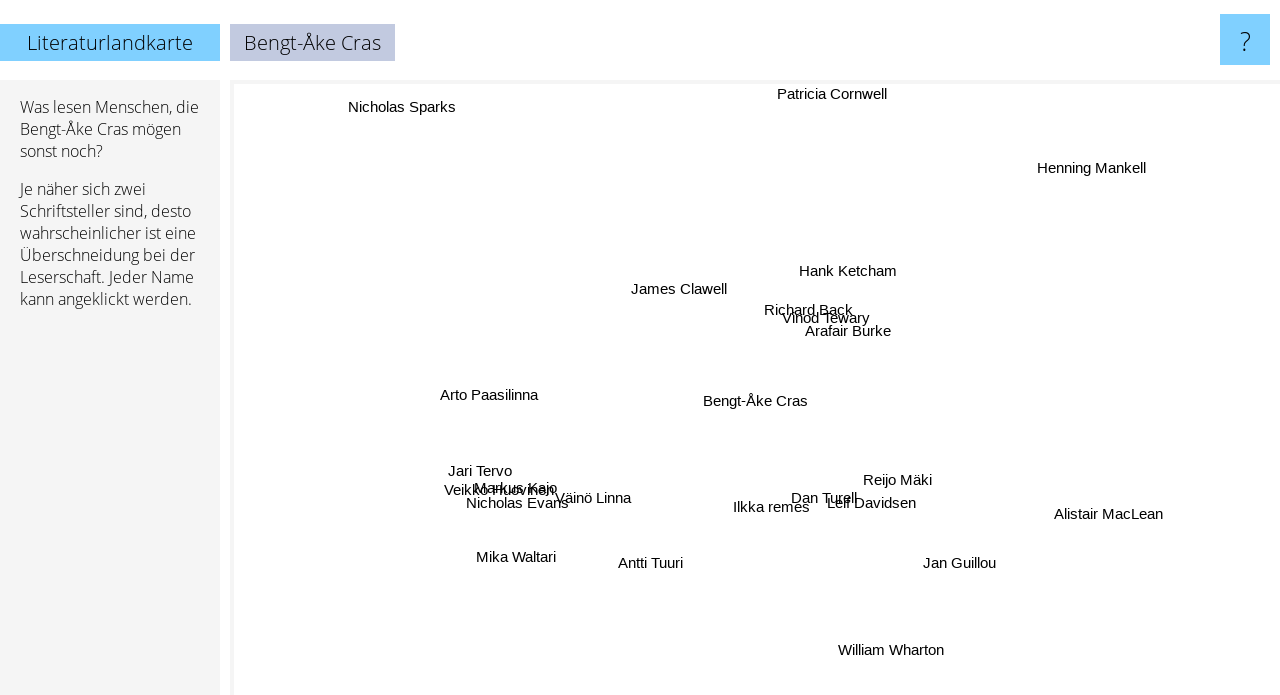

--- FILE ---
content_type: text/html; charset=UTF-8
request_url: https://www.literaturlandkarte.de/bengt-%C3%A5ke+cras
body_size: 2983
content:
<!doctype html>
<html>
<head>
 <meta name="viewport" content="width=device-width, initial-scale=1">
 <meta property="og:image" content="https://www.literaturlandkarte.de/elements/objects/og_logo.png">
 <link rel="stylesheet" href="/elements/objects/styles_7_1.css">
 <title>Bengt-Åke Cras auf der Literaturlandkarte</title>
 <style>.project, .the_title {display: inline-block; font-size: 20px; top: 24px}</style><style>@media (max-width: 500px) { .the_title {display: none; } }</style>
</head>

<body>

<table class=universe>
 <tr class=heaven>
  <td class=headline>

<table style="width: 100%;"><tr><td>
   <a class=project href="/">Literaturlandkarte</a><span id=the_title class=the_title>Bengt-Åke Cras</span>
</td><td style="text-align: right">
   <a class=questionmark href="/info"><span style="font-size: 26px">?</span></a>
</td></tr></table>

  </td>
  <tr>
   <td class=content>
    
<link rel="stylesheet" href="/elements/objects/relator.css">

<div class=map_info>
 <div class=map_info_text><p>Was lesen Menschen, die Bengt-Åke Cras mögen sonst noch?</p><p>Je näher sich zwei Schriftsteller sind, desto wahrscheinlicher ist eine Überschneidung bei der Leserschaft. Jeder Name kann angeklickt werden.</p></div>
 <div class=advert><script async class=nogConsent data-src="//pagead2.googlesyndication.com/pagead/js/adsbygoogle.js"></script><!-- Map Responsive --><ins class="adsbygoogle" style="display:block" data-ad-client="ca-pub-4786778854163211" data-ad-slot="6623484194" data-ad-format="auto"></ins><script>(adsbygoogle = window.adsbygoogle || []).push({});</script></div>
</div>

<div id=gnodMap>
 <span class=S id=s0>Bengt-Åke Cras</span>
<a href="vinod+tewary" class=S id=s1>Vinod Tewary</a>
<a href="arafair+burke" class=S id=s2>Arafair Burke</a>
<a href="richard+back" class=S id=s3>Richard Back</a>
<a href="hank+ketcham" class=S id=s4>Hank Ketcham</a>
<a href="dan+turell" class=S id=s5>Dan Turell</a>
<a href="leif+davidsen" class=S id=s6>Leif Davidsen</a>
<a href="jan+guillou" class=S id=s7>Jan Guillou</a>
<a href="ilkka+remes" class=S id=s8>Ilkka remes</a>
<a href="james+clawell" class=S id=s9>James Clawell</a>
<a href="v%C3%A4in%C3%B6+linna" class=S id=s10>Väinö Linna</a>
<a href="nicholas+evans" class=S id=s11>Nicholas Evans</a>
<a href="markus+kajo" class=S id=s12>Markus Kajo</a>
<a href="william+wharton" class=S id=s13>William Wharton</a>
<a href="antti+tuuri" class=S id=s14>Antti Tuuri</a>
<a href="reijo+m%C3%A4ki" class=S id=s15>Reijo Mäki</a>
<a href="arto+paasilinna" class=S id=s16>Arto Paasilinna</a>
<a href="veikko+huovinen" class=S id=s17>Veikko Huovinen</a>
<a href="jari+tervo" class=S id=s18>Jari Tervo</a>
<a href="mika+waltari" class=S id=s19>Mika Waltari</a>
<a href="alistair+maclean" class=S id=s20>Alistair MacLean</a>
<a href="henning+mankell" class=S id=s21>Henning Mankell</a>
<a href="patricia+cornwell" class=S id=s22>Patricia Cornwell</a>
<a href="nicholas+sparks" class=S id=s23>Nicholas Sparks</a>

</div>

<script>var NrWords=24;var Aid=new Array();Aid[0]=new Array(-1,5.19481,4.81928,3.73832,2.77778,2.10526,1.91388,1.84615,1.287,1.10497,1.09589,1.02433,0.8,0.729927,0.70922,0.519481,0.51458,0.468384,0.367647,0.30896,0.255537,0.0576577,0.0471365,0.0444766);Aid[1]=new Array(5.19481,-1,11.1111,10,16,2.7972,2.46914,0.66778,-1,-1,-1,-1,-1,-1,-1,-1,-1,-1,-1,-1,-1,-1,-1,-1);Aid[2]=new Array(4.81928,11.1111,-1,6.06061,12.9032,4.02685,4.7619,0.661157,-1,-1,-1,-1,-1,-1,-1,-1,-1,-1,-1,-1,-1,-1,-1,-1);Aid[3]=new Array(3.73832,10,6.06061,-1,7.01754,9.24856,4.14508,0.63593,-1,-1,-1,-1,-1,-1,-1,-1,-1,-1,-1,-1,-1,-1,-1,-1);Aid[4]=new Array(2.77778,16,12.9032,7.01754,-1,1.44928,1.27389,0.3367,-1,-1,-1,-1,-1,-1,-1,-1,-1,-1,-1,-1,-1,-1,-1,-1);Aid[5]=new Array(2.10526,2.7972,4.02685,9.24856,1.44928,-1,13.5231,4.13223,-1,-1,-1,-1,-1,-1,-1,-1,-1,-1,-1,-1,-1,0.0286965,-1,-1);Aid[6]=new Array(1.91388,2.46914,4.7619,4.14508,1.27389,13.5231,-1,5.42741,-1,-1,-1,-1,-1,-1,-1,-1,-1,-1,-1,-1,-1,0.0286574,-1,-1);Aid[7]=new Array(1.84615,0.66778,0.661157,0.63593,0.3367,4.13223,5.42741,-1,-1,-1,-1,0.613968,-1,-1,-1,0.441014,-1,-1,-1,0.649351,-1,-1,0.0914599,-1);Aid[8]=new Array(1.287,-1,-1,-1,-1,-1,-1,-1,-1,0.71599,5.48523,-1,1.53846,0.648649,1.06157,8.20611,6.59574,4.4843,8.19936,4.08627,2.43902,0.357979,0.0453798,-1);Aid[9]=new Array(1.10497,-1,-1,-1,-1,-1,-1,-1,0.71599,-1,2.52207,-1,1.94175,1.20846,5.81395,3.125,1.62866,3.26531,0.988468,1.19701,0.24948,-1,-1,-1);Aid[10]=new Array(1.09589,-1,-1,-1,-1,-1,-1,-1,5.48523,2.52207,-1,-1,4.62428,0.683371,4.7191,2.76407,6.10094,6.08365,4.91525,7.85686,0.878675,0.0828786,0.0227531,-1);Aid[11]=new Array(1.02433,-1,-1,-1,-1,-1,-1,0.613968,-1,-1,-1,-1,-1,-1,-1,-1,0.438596,-1,-1,-1,-1,0.0275292,0.136124,0.685996);Aid[12]=new Array(0.8,-1,-1,-1,-1,-1,-1,-1,1.53846,1.94175,4.62428,-1,-1,0.502513,3.38164,1.5444,1.84332,7.85714,4.41176,2.30548,0.40404,0.0285735,-1,-1);Aid[13]=new Array(0.729927,-1,-1,-1,-1,-1,-1,-1,0.648649,1.20846,0.683371,-1,0.502513,-1,2.75229,0.747664,0.304414,0.695652,0.578035,0.191388,0.160256,-1,-1,-1);Aid[14]=new Array(0.70922,-1,-1,-1,-1,-1,-1,-1,1.06157,5.81395,4.7191,-1,3.38164,2.75229,-1,4.36364,2.69461,6.09137,3.41394,1.80351,0.319234,0.0285083,-1,-1);Aid[15]=new Array(0.519481,-1,-1,-1,-1,-1,-1,0.441014,8.20611,3.125,2.76407,-1,1.5444,0.747664,4.36364,-1,2.63158,3.40426,4.4226,1.79051,1.22465,0.113186,0.0232113,-1);Aid[16]=new Array(0.51458,-1,-1,-1,-1,-1,-1,-1,6.59574,1.62866,6.10094,0.438596,1.84332,0.304414,2.69461,2.63158,-1,7.38255,7.63547,5.09765,1.00029,0.16089,0.0666149,-1);Aid[17]=new Array(0.468384,-1,-1,-1,-1,-1,-1,-1,4.4843,3.26531,6.08365,-1,7.85714,0.695652,6.09137,3.40426,7.38255,-1,6.71296,3.97,0.376648,-1,0.0231548,-1);Aid[18]=new Array(0.367647,-1,-1,-1,-1,-1,-1,-1,8.19936,0.988468,4.91525,-1,4.41176,0.578035,3.41394,4.4226,7.63547,6.71296,-1,3.24594,1.15108,-1,0.0919963,-1);Aid[19]=new Array(0.30896,-1,-1,-1,-1,-1,-1,0.649351,4.08627,1.19701,7.85686,-1,2.30548,0.191388,1.80351,1.79051,5.09765,3.97,3.24594,-1,0.766834,0.229431,0.0425713,-1);Aid[20]=new Array(0.255537,-1,-1,-1,-1,-1,-1,-1,2.43902,0.24948,0.878675,-1,0.40404,0.160256,0.319234,1.22465,1.00029,0.376648,1.15108,0.766834,-1,0.0496987,-1,-1);Aid[21]=new Array(0.0576577,-1,-1,-1,-1,0.0286965,0.0286574,-1,0.357979,-1,0.0828786,0.0275292,0.0285735,-1,0.0285083,0.113186,0.16089,-1,-1,0.229431,0.0496987,-1,0.514256,0.100838);Aid[22]=new Array(0.0471365,-1,-1,-1,-1,-1,-1,0.0914599,0.0453798,-1,0.0227531,0.136124,-1,-1,-1,0.0232113,0.0666149,0.0231548,0.0919963,0.0425713,-1,0.514256,-1,0.384571);Aid[23]=new Array(0.0444766,-1,-1,-1,-1,-1,-1,-1,-1,-1,-1,0.685996,-1,-1,-1,-1,-1,-1,-1,-1,-1,0.100838,0.384571,-1);
window.Pop=new Array(62,15,21,45,10,128,147,584,715,119,668,719,188,210,220,323,1104,365,482,1880,2286,13811,16910,17925);
NrWords=24;var Len0=15;</script>
<script src="/elements/objects/related.js"></script>
<script src="/elements/objects/relator.js"></script>

<template id=search_template>
 <form id=search_form class="search" action='map-search.php' method=get>
  <input class="typeahead"
         type="text"
         name="f"
         id="f"
         maxlength="95"
         autocomplete="off">
  <button class=search_button><div class=mglass></div></button>
 </form>
</template>

<script src="/elements/objects/jquery-minified.js"></script>
<script src="/elements/objects/0g-typeahead.js"></script>
<script src="/elements/objects/typeahead.js"></script>

   </td>
  </tr>
</table>

<script type=module>
    import * as mgAnalytics from '/elements/objects/mganalytics.js';
    mgAnalytics.ini(2);
</script>

<script src="https://www.gnod.com/guest/consent_js"></script>

</body>
</html>


--- FILE ---
content_type: text/html; charset=utf-8
request_url: https://www.google.com/recaptcha/api2/aframe
body_size: 269
content:
<!DOCTYPE HTML><html><head><meta http-equiv="content-type" content="text/html; charset=UTF-8"></head><body><script nonce="0TmfTvL6CBZEzkMO0pcn6A">/** Anti-fraud and anti-abuse applications only. See google.com/recaptcha */ try{var clients={'sodar':'https://pagead2.googlesyndication.com/pagead/sodar?'};window.addEventListener("message",function(a){try{if(a.source===window.parent){var b=JSON.parse(a.data);var c=clients[b['id']];if(c){var d=document.createElement('img');d.src=c+b['params']+'&rc='+(localStorage.getItem("rc::a")?sessionStorage.getItem("rc::b"):"");window.document.body.appendChild(d);sessionStorage.setItem("rc::e",parseInt(sessionStorage.getItem("rc::e")||0)+1);localStorage.setItem("rc::h",'1769362657110');}}}catch(b){}});window.parent.postMessage("_grecaptcha_ready", "*");}catch(b){}</script></body></html>